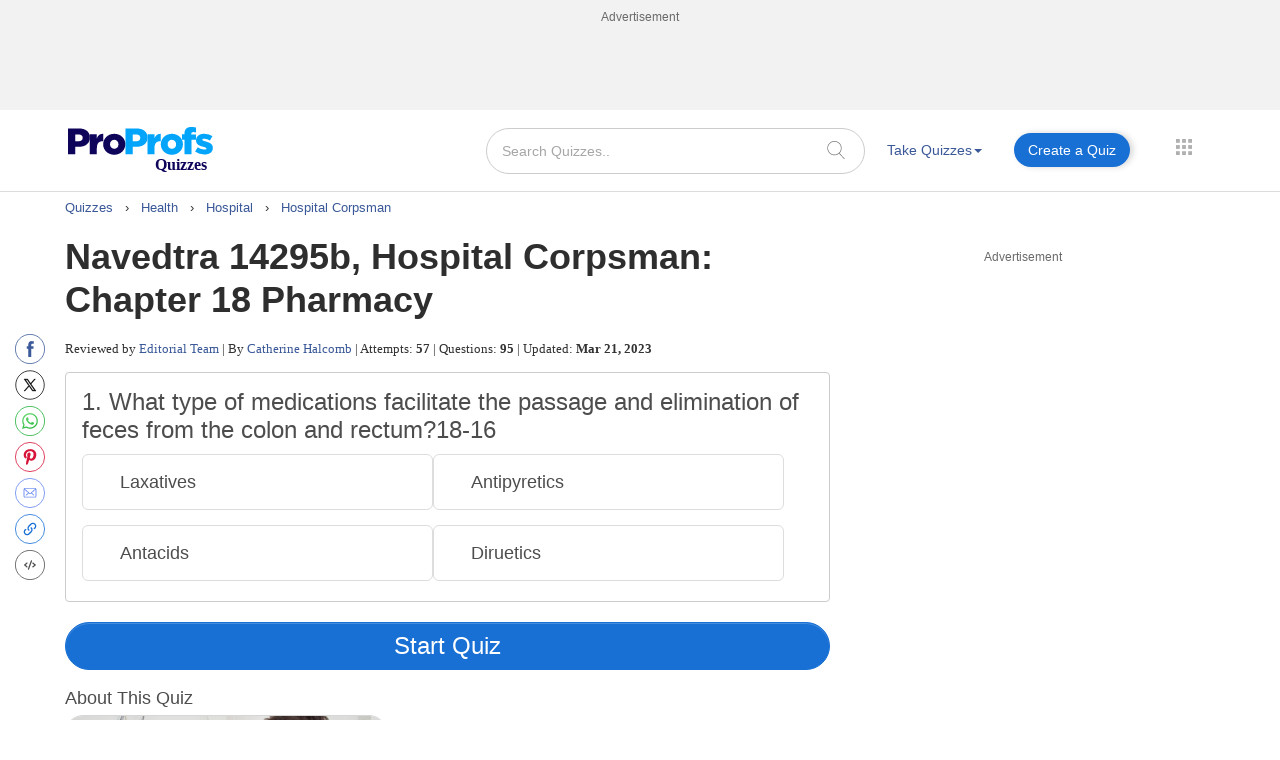

--- FILE ---
content_type: text/html; charset=utf-8
request_url: https://www.google.com/recaptcha/api2/aframe
body_size: 183
content:
<!DOCTYPE HTML><html><head><meta http-equiv="content-type" content="text/html; charset=UTF-8"></head><body><script nonce="1wNzHucDSAbmj3wzByCm0w">/** Anti-fraud and anti-abuse applications only. See google.com/recaptcha */ try{var clients={'sodar':'https://pagead2.googlesyndication.com/pagead/sodar?'};window.addEventListener("message",function(a){try{if(a.source===window.parent){var b=JSON.parse(a.data);var c=clients[b['id']];if(c){var d=document.createElement('img');d.src=c+b['params']+'&rc='+(localStorage.getItem("rc::a")?sessionStorage.getItem("rc::b"):"");window.document.body.appendChild(d);sessionStorage.setItem("rc::e",parseInt(sessionStorage.getItem("rc::e")||0)+1);localStorage.setItem("rc::h",'1764169259197');}}}catch(b){}});window.parent.postMessage("_grecaptcha_ready", "*");}catch(b){}</script></body></html>

--- FILE ---
content_type: application/javascript; charset=utf-8
request_url: https://fundingchoicesmessages.google.com/f/AGSKWxUZqB9B3SeO37cgZ0Sb-f3TNUb6VANsOsQs9WTSzD4lGmoUqQCmlf5CJ7T7aiHYE5L6fbV9URXnAzmZNukHy8nBZwWZj2JSOgPSLhc9snaTUnX15b4oNR6Df66Vy5V5e2kEk3LSHQQ3KNEFdj-Ou9icIo7gtdHbVTweXpgx1hLeBgVY2yGOINFxwWw=/_/defersds./adtaggingsubsec./layout/ad./oncc-ad./compiled/ads-
body_size: -1289
content:
window['187462a2-0dce-4474-aed5-f22528f7038c'] = true;